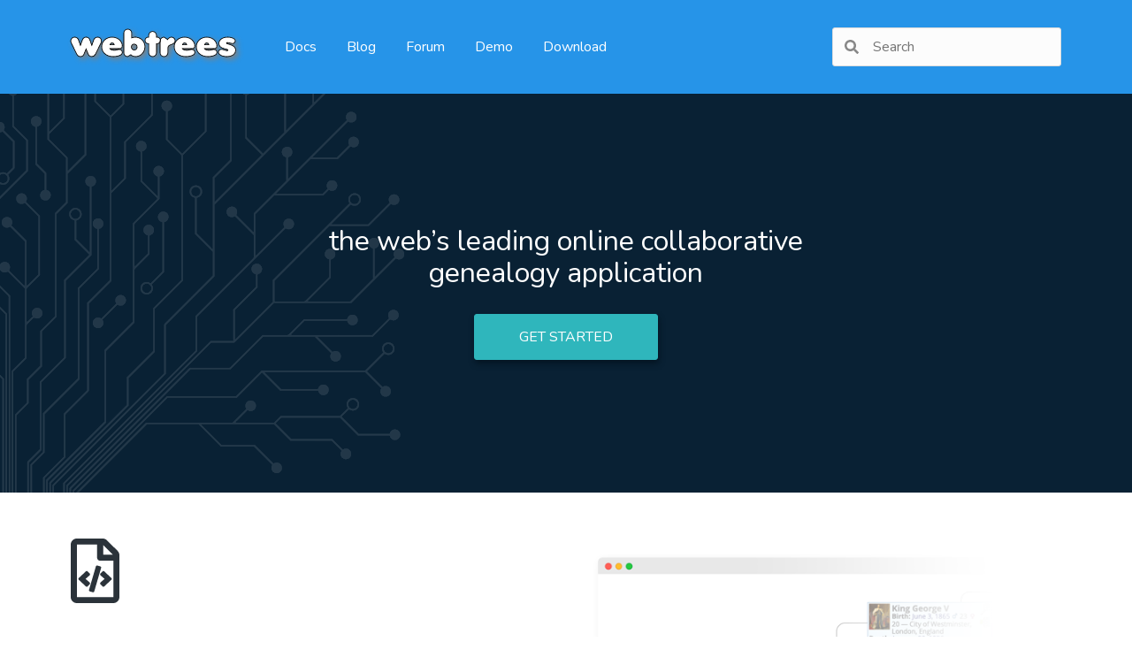

--- FILE ---
content_type: text/html; charset=utf-8
request_url: https://webtrees.net/
body_size: 2883
content:
<!DOCTYPE html>
<html lang="en">
<head><!-- _includes/head.html -->
<meta charset="utf-8">
<meta name="viewport" content="width=device-width, initial-scale=1, shrink-to-fit=no">
<meta http-equiv="x-ua-compatible" content="ie=edge">
<meta name="description" content="webtrees is a web application that allows you to publish your genealogy online, collaborate with family members and take control of your data.">

<title>webtrees</title>

<link rel="icon" href="/favicon.ico" type="image/x-icon">

<!-- Stylesheets -->
<link rel="stylesheet" href="/assets/css/style.css">

<!-- Fonts -->
<link href="https://fonts.googleapis.com/css?family=Nunito:400,400i,800,800i&display=swap" rel="stylesheet">
<link href="https://fonts.googleapis.com/css?family=Source+Code+Pro&display=swap" rel="stylesheet">

<!-- RSS Feed -->
<link rel="alternate" type="application/rss+xml" title="webtrees" href="/feed.xml">

<!-- Javascript -->
<script src="https://cdnjs.cloudflare.com/ajax/libs/font-awesome/5.11.2/js/all.js" integrity="sha256-2JRzNxMJiS0aHOJjG+liqsEOuBb6++9cY4dSOyiijX4=" crossorigin="anonymous"></script>
</head>

<body id="home">
  <a href="#page-content" class="sr-only sr-only-focusable">Skip to main content</a>

  <header id="site-header">
    <div class="wide-wrapper">
      <div class="col-container">
        <a href="/" id="site-title">webtrees</a><nav id="site-navigation">
    <button id="site-nav-toggle">
        <span class="menu-icon"></span>
    </button>

    <ul>
        <li>
            <a href="#">Docs</a>
            <ul>
                <li class="">
                    <a href="/install/">
                        Install</a>
                </li>

                <li class="">
                    <a href="/upgrade/">
                        Upgrade</a>
                </li>

                <li class="">
                    <a href="/user/">
                        User</a>
                </li>

                <li class="">
                    <a href="/admin/">
                        Administrator</a>
                </li>

                <li class="">
                    <a href="/develop/">
                        Developer</a>
                </li>

                <li class="">
                    <a href="/faq/">
                        FAQ</a>
                </li>
            </ul>
        </li>

        <li class="">
            <a href="/blog/">
                Blog</a>
        </li>

        <li class="">
            <a href="https://www.webtrees.net/index.php/en/forum">
                Forum</a>
        </li>

        <li class="">
            <a href="#">
                Demo</a>

            <ul>
                <li>
                    <a href="https://dev.webtrees.net/demo-stable">Live demo - 2.2.5</a>
                </li>

                <li>
                    <a href="https://dev.webtrees.net/demo-dev">Live demo - dev</a>
                </li>

                <li class="">
                    <a href="/demo/gallery/">Gallery</a>
                    
                </li>
            </ul>
        </li>

        <li class="">
            <a href="#">
                Download</a>

            <ul>
                <li class="active">
                    <a href="/download">
                        webtrees
                        
                    </a>
                </li>

                <li class="">
                    <a href="/download/modules">
                        Modules and themes
                        
                    </a>
                </li>

                <li class="">
                    <a href="/download/locations">
                        Geographic data
                        
                    </a>
                </li>
            </ul>
        </li>
    </ul>
</nav>
<form id="site-search" action="/search">
          <input type="search" placeholder="Search" name="q" accept-charset="utf-8">
        </form>
      </div>
    </div>
  </header>

  <main id="site-content" tab_index="-1"><!-- tab-index is required for skip-to-navigation in IE -->
    <section class="hero">
  <span class="tagline">the web’s leading online collaborative genealogy application</span>

  <a href="/install/" class="button">Get Started</a>
</section>

<section>
  <div class="wide-wrapper">
    <div class="col-container">
      <div class="one-half">
        <span class="icon-lg">
          <i class="far fa-file-code"></i>
        </span>

        <h2>Free & Open-Source</h2>

        <p>webtrees is open-source software, which means it’s constantly improved by a community of developers and costs $0 - yes, that means totally FREE! All you need to use it is a website with PHP and MySQL installed.</p>

        <p>It works from standard GEDCOM files, and is therefore compatible with every major desktop application; and it aims to be efficient and effective by using the right combination of third-party tools, design techniques and open standards.</p>
      </div>
      <div class="one-half">
        <img src="assets/img/tree-mock-screen.png" alt="Example Pedigree Screenshot">
      </div>
    </div>
  </div>
</section>

<section style="background-color: #f7f7f7;">
  <div class="wide-wrapper">
    <div class="col-container">
      <div class="one-third">
        <span class="icon-md inverted">
          <i class="fas fa-users"></i>
        </span>

        <h2>Collaborative</h2>

        <p>Create additional user accounts so you can build your tree together with your relatives around the world.</p>
      </div>
      <div class="one-third">
        <span class="icon-md inverted">
          <i class="fas fa-cogs"></i>
        </span>

        <h2>Customizable</h2>

        <p>Configure page modules, menus, charts, reports, and more. Give your site a little flair with different themes- choose from the six default or browse themes from the community.</p>
      </div>
      <div class="one-third">
        <span class="icon-md inverted">
          <i class="fas fa-globe"></i>
        </span>

        <h2>International</h2>

        <p>Choose from over 60 languages and numerous surname conventions, such as surname-first order, matrilineal surname tradition, patronymic or matronymic surnames, and more.</p>
      </div>
    </div>
  </div>
</section>

<section style="background-color: #092134; color: #fff;">
  <div class="narrow-wrapper">
    <div class="col-container">
      <div class="one-third">
        <span class="icon-lg float-right">
          <i class="fas fa-lock"></i>
        </span>
      </div>
      <div class="two-thirds">
        <h2>Secure & Private</h2>

        <p>This is a VERY important aspect of putting your family history on the web. With webtrees your data is as secure as you want it to be. Privacy settings are flexible, and control is configurable at multiple levels.</p>
      </div>
    </div>
  </div>
</section>

<section style="background-color: #f7f7f7;">
  <div class="narrow-wrapper text-center">
    <p>See more <a href="/features/">features</a>, try a <a href="https://dev.webtrees.net/demo-stable">demo</a>, or</p>

    <a href="/install/" class="button">Get Started</a>
  </div>
</section>

<section>
  <div class="wide-wrapper">
    <div class="col-container">
      <div class="one-half bordered"><h2>Latest from the Blog</h2><div class="post-list"><article class="post">
      <header><h3 class="post-title">
          <a href="/blog/2026/01/13/new-webtrees-release-2-2-5.html">
            webtrees 2.2.5 released
          </a>
        </h3>
        <span class="post-date">13 January 2026</span>
      </header><main class="post-excerpt">
          <p>webtrees 2.2.5 is now available for download.</p>


        </main></article><article class="post">
      <header><h3 class="post-title">
          <a href="/blog/2026/01/13/new-webtrees-release-2-1-26.html">
            webtrees 2.1.26 released
          </a>
        </h3>
        <span class="post-date">13 January 2026</span>
      </header><main class="post-excerpt">
          <p>webtrees 2.1.26 is now available for download.</p>


        </main></article><article class="post">
      <header><h3 class="post-title">
          <a href="/blog/2025/08/04/new-webtrees-release-2-2-4.html">
            webtrees 2.2.4 released
          </a>
        </h3>
        <span class="post-date">4 August 2025</span>
      </header><main class="post-excerpt">
          <p>webtrees 2.2.4 is now available for download.</p>


        </main></article></div>

  <p>
    <a href="/blog/">Read More Posts</a> or <a href="/feed.xml">Subscribe <i class="fas fa-rss"></i></a>
  </p></div>
      <div class="one-half bordered"><h2>Latest Forum Topics</h2>

<div class="topic-list">
  <article class="topic">
    <header>
      <h3 class="topic-title">
        <a href="https://www.webtrees.net/index.php/en/forum/topics/mode-recent">Go to forum &raquo;</a>
      </h3>
      <span class="topic-updated"></span>
      <span class="topic-category"></span>
      <span class="topic-updater"></span>
    </header>
  </article>
</div>
</div>
    </div>
  </div>
</section>

  </main>

  <footer id="site-footer"><!-- _includes/footer.html -->
<div class="wide-wrapper">
  <div class="col-container">
    <div class="one-third">
      <ul class="contact-list">
        <li>webtrees</li><li><a href="mailto:greg@subaqua.co.uk">greg@subaqua.co.uk</a></li><li>
          <a rel="me" href="https://phpc.social/@fisharebest" title="Mastodon">@fisharebest@phpc.social</a>
        </li>
      </ul>
    </div>

    <div class="one-third">
      <ul class="list-unstyled">
        <li>
          <i class="fa fa-fw fa-download"></i>
          <a href="/download">Download</a>
        </li>
        <li>
          <i class="fa fa-fw fa-external-link-alt"></i>
          <a href="https://dev.webtrees.net/demo-stable">Live demo (stable)</a>
        </li>
        <li>
          <i class="fa fa-fw fa-external-link-alt"></i>
          <a href="https://dev.webtrees.net/demo-dev">Live demo (beta)</a>
        </li>
        <li>
          <i class="fa fa-fw fa-credit-card"></i>
          <a href="https://donate.webtrees.net">Donate</a> to webtrees
        </li>
        <li>
          <i class="fa fa-fw fa-language"></i>
          <a href="https://translate.webtrees.net">Translations</a>
        </li>
        <li>
          <i class="fab fa-fw fa-github"></i>
          <a href="https://github.com/fisharebest/webtrees">Source code</a>
        </li>
        <li>
          <i class="fa fa-fw fa-chart-pie"></i>
          <a href="https://dev.webtrees.net/statistics.html">Installation statistics</a>
        </li>
        <li>
          <i class="fa fa-fw fa-rss"></i>
          Subscribe via <a href="/feed.xml">RSS</a>
        </li>
      </ul>
    </div>

    <div class="one-third">
      <p>webtrees is a web application that allows you to publish your genealogy online, collaborate with family members and take control of your data.
</p>
      <p>
        webtrees is free, open-source software.  It runs on your own web-server.
        If you do not have your own server, or the skills to manage one, then
        <a href="/hosting/">specialist webtrees hosting</a>
        is available.
      </p>
    </div>
  </div>
</div>
</footer>

  <script src="/assets/js/script.js"></script>
</body>
</html>


--- FILE ---
content_type: text/css; charset=utf-8
request_url: https://webtrees.net/assets/css/style.css
body_size: 3450
content:
/*! normalize.css v8.0.1 | MIT License | github.com/necolas/normalize.css */html{line-height:1.15;-webkit-text-size-adjust:100%}body{margin:0}main{display:block}h1{font-size:2em;margin:0.67em 0}hr{box-sizing:content-box;height:0;overflow:visible}pre{font-family:monospace, monospace;font-size:1em}a{background-color:transparent}abbr[title]{border-bottom:none;text-decoration:underline;text-decoration:underline dotted}b,strong{font-weight:bolder}code,kbd,samp{font-family:monospace, monospace;font-size:1em}small{font-size:80%}sub,sup{font-size:75%;line-height:0;position:relative;vertical-align:baseline}sub{bottom:-0.25em}sup{top:-0.5em}img{border-style:none}button,input,optgroup,select,textarea{font-family:inherit;font-size:100%;line-height:1.15;margin:0}button,input{overflow:visible}button,select{text-transform:none}button,[type="button"],[type="reset"],[type="submit"]{-webkit-appearance:button}button::-moz-focus-inner,[type="button"]::-moz-focus-inner,[type="reset"]::-moz-focus-inner,[type="submit"]::-moz-focus-inner{border-style:none;padding:0}button:-moz-focusring,[type="button"]:-moz-focusring,[type="reset"]:-moz-focusring,[type="submit"]:-moz-focusring{outline:1px dotted ButtonText}fieldset{padding:0.35em 0.75em 0.625em}legend{box-sizing:border-box;color:inherit;display:table;max-width:100%;padding:0;white-space:normal}progress{vertical-align:baseline}textarea{overflow:auto}[type="checkbox"],[type="radio"]{box-sizing:border-box;padding:0}[type="number"]::-webkit-inner-spin-button,[type="number"]::-webkit-outer-spin-button{height:auto}[type="search"]{-webkit-appearance:textfield;outline-offset:-2px}[type="search"]::-webkit-search-decoration{-webkit-appearance:none}::-webkit-file-upload-button{-webkit-appearance:button;font:inherit}details{display:block}summary{display:list-item}template{display:none}[hidden]{display:none}*,*::before,*::after{box-sizing:border-box}@font-face{font-family:'webtrees';src:url("/assets/fonts/AnjaEliane-subset.woff2") format("woff2"),url("/assets/fonts/AnjaEliane-subset.woff") format("woff");font-weight:normal;font-style:normal}html{overflow-x:hidden}body{color:#2b333a;font-family:Nunito, Arial, Helvetica, sans-serif;font-size:1rem;margin:0;min-height:100vh;overflow-x:hidden}h1{font-size:2.75rem;font-weight:normal;margin:0 0 1.75rem 0}h2{font-size:1.625rem;font-weight:normal;margin:0 0 1.75rem 0}h3{font-size:1.125rem;font-weight:bold;margin:0 0 1.75rem 0}p{line-height:1.75;margin:0 0 1.75rem 0}ol,ul{margin:0 0 1.75rem 0}ol.list-unstyled,ul.list-unstyled{padding:0}ol.list-unstyled li,ul.list-unstyled li{list-style-type:none}@media (max-width: 600px){ol,ul{padding-left:1.25rem}}li{font-size:1rem;line-height:1.75rem}a{color:#2694e8;text-decoration:none}a:hover{color:#2b333a}img{margin-bottom:1.25rem;max-width:100%}hr{background-color:#ddd;border:none;height:1px;margin:0 0 1.75rem 0}code{background-color:#eaeff2;border-radius:3px;font-family:"Source Code Pro", Consolas, "Courier New", monospace;padding:0.125rem 0.5rem;word-break:normal}div[class*="language-"]{background-color:#092134;border-radius:3px;color:#fff;font-size:1rem;margin-bottom:1.75rem;padding:2.5rem}div[class*="language-"] pre{line-height:1.375;margin:0;white-space:pre-wrap;white-space:-moz-pre-wrap;white-space:-pre-wrap;white-space:-o-pre-wrap;word-wrap:break-word}div[class*="language-"] code{background-color:transparent;padding:0}table{border-collapse:collapse;margin:0 0 1.75rem 0;line-height:1.375}tr:nth-child(2n){background-color:#f4f4f4}tr:nth-child(2n+1){background-color:#fcfcfc}th,td{border:1px solid #ddd;padding:0.313rem 0.625rem}th{background-color:#f4f4f4;padding:0.625rem}input{background-color:#fcfcfc;border:1px solid #ddd;border-radius:3px;color:#888;font-size:1rem;margin-bottom:1.75rem;padding:0.75rem 0.938rem}input:focus{box-shadow:0 0 0 0.188rem #f4f4f4}input[type="search"]{background-image:url("../img/icon_search.svg");background-position:0.833rem center;background-repeat:no-repeat;background-size:1rem 1rem;padding:0.75rem 0.938rem 0.75rem 2.813rem}button,.button{background-color:#2fb6bc;border:1px solid #2fb6bc;border-radius:3px;box-shadow:0.063rem 0.25rem 0.375rem #ddd;color:#fff;display:inline-block;font-size:1rem;padding:0.75rem 0.938rem;text-transform:uppercase;transition:background 0.2s, border 0.2s}button:hover,.button:hover{background-color:#4cccd2;border:1px solid #4cccd2;color:#fff;cursor:pointer}.wide-wrapper{margin:auto;max-width:1200px;padding:0 2.5rem}@media (max-width: 600px){.wide-wrapper{padding:0 1.875rem}}.narrow-wrapper{margin:auto;max-width:720px;padding:0 2.5rem}@media (max-width: 600px){.narrow-wrapper{padding:0 1.875rem}}.col-container{display:flex;justify-content:center}@media (max-width: 900px){.col-container{flex-direction:column}#site-header .col-container{flex-direction:row}}.one-half{flex-basis:50%}.one-half:first-child{padding-right:1.25rem}.one-half:last-child{padding-left:1.25rem}.one-half.bordered:first-child{border-right:1px solid #ddd;padding-right:2.5rem}.one-half.bordered:last-child{padding-left:2.5rem}@media (max-width: 900px){.one-half:first-child{padding:0 0 1.25rem 0}.one-half:last-child{padding-left:0}.one-half.bordered:first-child{border-right:none;border-bottom:1px solid #ddd;margin-bottom:2.5rem;padding:0 0 2.5rem 0}.one-half.bordered:last-child{padding-left:0}}.one-third{flex-basis:33.33%}.one-third:first-child{padding-right:20px;padding-right:2rem}.one-third:nth-child(2){padding:0 1.25rem}.one-third:last-child{padding-left:1.25rem}@media (max-width: 900px){.one-third:first-child,.one-third:nth-child(2){padding:0 0 1.25rem 0}.one-third:last-child{padding-left:0}}.two-thirds{flex-basis:66.66%}.two-thirds:last-child{padding-left:1.25rem}@media (max-width: 900px){.two-thirds{padding:0 0 1.25rem 0}.two-thirds:last-child{padding:0}}#site-header{background-color:#2694e8;color:#fff;left:0;padding:1.875rem 0;position:fixed;right:0;top:0;z-index:1}#site-header .col-container{align-items:center}#site-header input,#site-header button,#site-header .button{box-shadow:none;margin-bottom:0}@media (max-width: 900px){#site-header{padding:0.625rem 0}}#site-title{color:#fff;font-family:webtrees, Nunito, Arial, Helvetica, sans-serif;font-size:2.5rem;margin-right:2.5rem;-webkit-text-stroke:thin black;text-shadow:0.2rem 0.2rem 0.4rem gray}@media (max-width: 1200px){#site-title{font-size:2rem;margin-right:1.25rem}}@media (max-width: 600px){#site-title{font-size:1.5rem;margin-left:2.5rem}}#site-navigation{flex-grow:1}#site-navigation ul{margin:0;padding:0}#site-navigation li{display:inline-block;position:relative}#site-navigation li.active>a,#site-navigation li:hover>a{color:#2b333a}#site-navigation a{color:#fff;padding:0.938rem}@media (max-width: 1200px){#site-navigation a{padding:0.938rem 0.625rem}}#site-navigation ul ul{background-color:#f7f7f7;border-radius:3px;height:auto;max-height:0;overflow:hidden;padding:0;position:absolute;top:2.25rem;transition:max-height 0.1s, padding 0.1s;width:12.5rem}#site-navigation ul ul li{display:block}#site-navigation ul ul li.active a{color:#2694e8;background-color:#eaeff2}#site-navigation ul ul a{color:#2b333a;display:block;padding:0.25rem 0.875rem}#site-navigation ul ul a:hover{color:#2694e8}#site-navigation ul li.opened ul{max-height:31.25rem;padding:0.625rem 0}@media (max-width: 600px){#site-navigation ul{background-color:#f7f7f7;bottom:0;left:-85%;overflow-y:scroll;padding:3rem 0 0 0;position:fixed;top:0;transition:left 0.1s ease-out;width:85%}#site-navigation ul.opened{left:0}#site-navigation li{display:block}#site-navigation li.active>a{color:#2694e8;background-color:#eaeff2}#site-navigation li:hover>a{color:#2694e8}#site-navigation a{color:#2b333a;display:block;padding:0.625rem 1.875rem}#site-navigation ul ul{max-height:31.25rem;padding:0;position:static;width:100%}#site-navigation ul ul a{color:#2b333a;display:block;padding:0.625rem 2.5rem}#site-navigation ul ul a:hover{color:#2694e8}#site-navigation ul li.opened ul{padding:0}}#site-nav-toggle{background-color:#2694e8;border:none;border-radius:0;display:none;left:0;margin-right:1.25rem;padding:1.406rem 0.938rem;position:absolute;top:0;z-index:99}#site-nav-toggle.opened{background-color:#2b333a}@media (max-width: 600px){#site-nav-toggle{display:inline-block}}.menu-icon{background:#fff;display:block;height:0.125rem;position:relative;-webkit-transition:background 0.2s ease-out;transition:background 0.2s ease-out;width:1.125rem}#site-nav-toggle:hover .menu-icon{background-color:#2b333a}#site-nav-toggle.opened .menu-icon{background:transparent}.menu-icon::after,.menu-icon::before{background-color:#fff;content:"";display:block;height:100%;position:absolute;-webkit-transition:all 0.2s ease-out;transition:all 0.2s ease-out;width:100%}#site-nav-toggle.opened:hover .menu-icon::after,#site-nav-toggle.opened:hover .menu-icon::before{background-color:#2694e8}#site-nav-toggle:hover .menu-icon::after,#site-nav-toggle:hover .menu-icon::before{background-color:#2b333a}.menu-icon::before{top:0.313rem}#site-nav-toggle.opened .menu-icon::before{-webkit-transform:rotate(-45deg);transform:rotate(-45deg)}.menu-icon::after{top:-0.313rem}#site-nav-toggle.opened .menu-icon::after{-webkit-transform:rotate(45deg);transform:rotate(45deg)}#site-nav-toggle.opened:not(.steps) .menu-icon::after,#site-nav-toggle.opened:not(.steps) .menu-icon::before{top:0}#google_translate_element{padding:0 1.25rem}#google_translate_element .goog-te-gadget-icon{margin-bottom:0}@media (max-width: 1200px){#google_translate_element .goog-te-gadget-icon{display:none}}#google_translate_element .goog-te-gadget-simple{background-color:#fcfcfc;border:1px solid #ddd;border-radius:3px;padding:0.75rem 0.938rem}#google_translate_element .goog-te-gadget-simple .goog-te-menu-value{color:#888;font-family:Nunito, Arial, Helvetica, sans-serif;font-size:1rem}@media (max-width: 900px){#google_translate_element{display:none}}@media (max-width: 1200px){#site-search input{max-width:9.375rem}}@media (max-width: 900px){#site-search{display:none}}#site-content{margin-top:6.563rem}@media (max-width: 1200px){#site-content{margin-top:6.5rem}}@media (max-width: 900px){#site-content{margin-top:3.5rem}}@media (max-width: 600px){#site-content{margin-top:2.938rem}}#page-content{flex-basis:0%;flex-grow:1;flex-shrink:1;padding:3.125rem 0}#documentation #page-content{max-width:75rem;padding:3.125rem 2.5rem}#page-sidebar{background-color:#f7f7f7;padding:3.125rem 0;transition:right 0.1s ease-out}#page-sidebar .col-container{position:relative}@media (max-width: 900px){#page-sidebar{bottom:0;position:absolute;top:3.5rem;right:-85%;width:85%}#page-sidebar.opened{right:0}}@media (max-width: 600px){#page-sidebar{top:2.938rem}}#secondary-nav-toggle{background-color:#f7f7f7;border:none;border-radius:0;box-shadow:none;color:#2b333a;display:none;padding:1rem 1.25rem;position:absolute;text-align:right;top:0;left:-3.125rem}#secondary-nav-toggle .fa-chevron-right{display:none}#secondary-nav-toggle.opened .fa-chevron-left{display:none}#secondary-nav-toggle.opened .fa-chevron-right{display:inline}#secondary-nav-toggle:hover{background-color:#eaeff2;color:#2694e8}@media (max-width: 900px){#secondary-nav-toggle{display:inline-block}#secondary-nav-toggle.opened{left:auto;right:0}}#secondary-navigation ul{padding:0}#secondary-navigation li{list-style-type:none}#secondary-navigation li.active a{background-color:#eaeff2;color:#2694e8}#secondary-navigation a{color:#2b333a;display:block;padding:0.5rem 2.5rem}#secondary-navigation a:hover{color:#2694e8}#site-footer{background-color:#2b333a;color:#fff;margin:0;padding:2.5rem 0}#site-footer a:hover{color:#fff}.hero{background-color:#092134;background-image:url("../img/hero-bg.png");background-position:left bottom;background-repeat:no-repeat;color:#fff;font-size:2rem;padding:9.375rem 3.125rem !important;text-align:center}.hero .tagline{display:block;line-height:1.125;margin:0 auto 1.75rem auto;max-width:50%}.hero button,.hero .button{box-shadow:0.063rem 0.25rem 0.375rem #041522;padding:1rem 3.125rem}@media (max-width: 1200px){.hero .tagline{max-width:75%}}@media (max-width: 900px){.hero{padding:6.25rem 3.125rem !important}.hero .tagline{max-width:90%}.hero button,.hero .button{padding:0.75rem 0.938rem}}@media (max-width: 600px){.hero{padding:6.25rem 1.25rem !important}.hero .tagline{max-width:100%}}#home section{padding:3.125rem 0}@media (max-width: 600px){#home section{padding:1.875rem 0}}#blog .post-list{margin-bottom:1.25rem}#blog .post-list .post{border-bottom:1px solid #ddd;margin-bottom:2.5rem;padding-bottom:1.75rem}.post,.topic{margin-bottom:1.75rem}.post-title,.topic-title{margin-bottom:0}.post-title a,.topic-title a{color:#2b333a}.post-date,.topic-updated{color:#888;display:block;font-size:1.5rem}#home .post-date,#home .topic-updated{font-size:0.875rem;line-height:1.571}#blog .post-date,#blog .topic-updated{font-size:1rem;line-height:1.75}.post-date{margin-bottom:1.75rem}#home .post-date{margin-bottom:1.25rem}.topic-updated{margin-bottom:0}.post-excerpt{font-size:0.875rem}.post-excerpt p{line-height:1.571;margin:0}.topic-category,.topic-updater{display:block;font-size:0.875rem;line-height:1.571}.pagination{text-align:center}.pagination span,.pagination a{background-color:#f7f7f7;border-radius:3px;display:inline-block;padding:0.313rem 0.625rem}.pagination a{color:#2b333a}.pagination a:hover{background-color:#eaeff2;color:#2694e8}.pagination span{color:#ddd}.pagination .current{color:#2694e8}.sr-only{border:0;clip:rect(0, 0, 0, 0);height:1px;margin:-1px;overflow:hidden;padding:0;position:absolute;width:1px}.text-center{text-align:center}.text-right{text-align:right}.float-left{float:left;margin-right:1.25rem}.float-right{float:right;margin-left:1.25rem}.spill{height:auto;margin-right:0;margin-left:0;max-width:calc(100% + 6.25rem);width:calc(100% + 6.25rem);-webkit-transform:translateX(-3.125rem);transform:translateX(-3.125rem)}.icon-lg,.icon-md{display:block;margin-bottom:1.75rem}.icon-lg{font-size:4.588rem}.icon-lg.inverted{border-radius:50%;display:block;height:8.438rem;padding-top:1.875rem;text-align:center;width:8.438rem}.icon-md{font-size:2.188rem}.icon-md.inverted{border-radius:50%;display:block;height:4.688rem;padding-top:1.25rem;text-align:center;width:4.688rem}.inverted{background-color:#092134;color:#fff}.alert{background-color:#cd4448;color:#fff;padding:1.25rem;text-align:center}.alert a{color:#2b333a}.alert a:hover{color:#fff}@media (max-width: 600px){.alert{font-size:0.875rem}}.gcsc-branding,.gsc-above-wrapper-area,.gsc-search-box{display:none}.highlight .c{color:#998;font-style:italic}.highlight .err{color:#a61717;background-color:#e3d2d2}.highlight .k{font-weight:bold}.highlight .o{font-weight:bold}.highlight .cm{color:#998;font-style:italic}.highlight .cp{color:#999;font-weight:bold}.highlight .c1{color:#998;font-style:italic}.highlight .cs{color:#999;font-weight:bold;font-style:italic}.highlight .gd{color:#000;background-color:#fdd}.highlight .gd .x{color:#000;background-color:#faa}.highlight .ge{font-style:italic}.highlight .gr{color:#a00}.highlight .gh{color:#999}.highlight .gi{color:#000;background-color:#dfd}.highlight .gi .x{color:#000;background-color:#afa}.highlight .go{color:#888}.highlight .gp{color:#555}.highlight .gs{font-weight:bold}.highlight .gu{color:#aaa}.highlight .gt{color:#a00}.highlight .kc{font-weight:bold}.highlight .kd{font-weight:bold}.highlight .kp{font-weight:bold}.highlight .kr{font-weight:bold}.highlight .kt{color:#458;font-weight:bold}.highlight .m{color:#099}.highlight .s{color:#d14}.highlight .na{color:teal}.highlight .nb{color:#0086B3}.highlight .nc{color:#458;font-weight:bold}.highlight .no{color:teal}.highlight .ni{color:purple}.highlight .ne{color:#900;font-weight:bold}.highlight .nf{color:#900;font-weight:bold}.highlight .nn{color:#555}.highlight .nt{color:navy}.highlight .nv{color:teal}.highlight .ow{font-weight:bold}.highlight .w{color:#bbb}.highlight .mf{color:#099}.highlight .mh{color:#099}.highlight .mi{color:#099}.highlight .mo{color:#099}.highlight .sb{color:#d14}.highlight .sc{color:#d14}.highlight .sd{color:#d14}.highlight .s2{color:#d14}.highlight .se{color:#d14}.highlight .sh{color:#d14}.highlight .si{color:#d14}.highlight .sx{color:#d14}.highlight .sr{color:#009926}.highlight .s1{color:#d14}.highlight .ss{color:#990073}.highlight .bp{color:#999}.highlight .vc{color:teal}.highlight .vg{color:teal}.highlight .vi{color:teal}.highlight .il{color:#099}


--- FILE ---
content_type: application/javascript; charset=utf-8
request_url: https://webtrees.net/assets/js/script.js
body_size: 148
content:
function toggleClass(element, toggleClass) {
  if (element.classList) {
    element.classList.toggle(toggleClass);
  } else {
    // For IE9
    var classes = element.className.split(" ");
    var i = classes.indexOf(toggleClass);

    if (i >= 0) {
      classes.splice(i, 1);
    } else {
      classes.push(toggleClass);
    }

    element.className = classes.join(' ');
  }
}

function removeClass(element, removeClass) {
  if (element.classList) {
    element.classList.remove(removeClass);
  } else {
    // For IE9
    var classes = element.className.split(" ");
    var i = classes.indexOf(removeClass);

    if (i >= 0) {
      classes.splice(i, 1);
      element.className = classes.join(' ');
    }
  }
}

/*
 * Toggle navigation bars for mobile
 */

var siteNavToggle = document.getElementById('site-nav-toggle');
var navList = document.getElementById('site-navigation').getElementsByTagName('ul')[0];

siteNavToggle.onclick = function() {
  toggleClass(siteNavToggle, 'opened');
  toggleClass(navList, 'opened');
}

var secondaryNavToggle = document.getElementById('secondary-nav-toggle');
var pageSidebar = document.getElementById('page-sidebar');

if(secondaryNavToggle) {
  secondaryNavToggle.onclick = function() {
    toggleClass(secondaryNavToggle, 'opened');
    toggleClass(pageSidebar, 'opened');
  }
}

/*
 * Toggle site navigation dropdown menus
 */

var siteNavItems = document.getElementById('site-navigation').getElementsByTagName('li');
Array.from(siteNavItems).forEach(function(navItem, index) {
  var navItemLink = navItem.getElementsByTagName('a')[0];
  navItemLink.addEventListener('click', function(event) {
    // Close all other dropdown menus
    for (var i = 0; i < siteNavItems.length; i++) {
      if ( i != index ) {
        removeClass(siteNavItems[i], 'opened');
      }
    }

    // Toggle clicked dropdown menu
    toggleClass(navItem, 'opened');

    // Prevent jump to top of page for anchor links
    if(navItemLink.getAttribute('href') == '#') {
      event.preventDefault();
    }
  });
});
